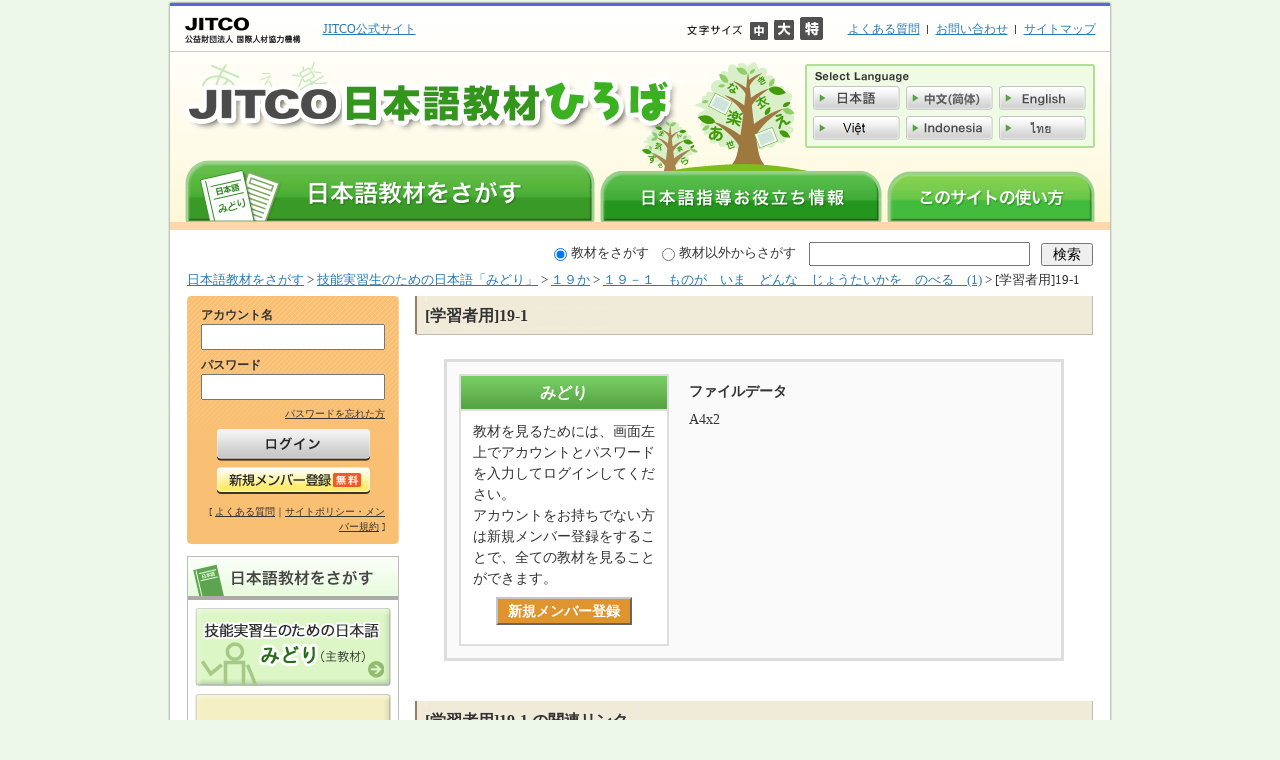

--- FILE ---
content_type: text/html; charset=UTF-8
request_url: https://hiroba.jitco.or.jp/items/detail/997
body_size: 3608
content:
<!DOCTYPE html PUBLIC "-//W3C//DTD XHTML 1.0 Transitional//EN" "http://www.w3.org/TR/xhtml1/DTD/xhtml1-transitional.dtd">
<html xmlns="http://www.w3.org/1999/xhtml" xml:lang="ja" lang="ja">
<head>
<meta http-equiv="Content-Type" content="text/html; charset=utf-8" /><title>[学習者用]19-1 | 日本語教材をさがす | JITCO日本語教材ひろば</title>
<meta http-equiv="Content-Script-Type" content="text/javascript" />
<meta http-equiv="Content-Style-Type" content="text/css" />
<meta name="Description" content="日本語教育支援サイトは、日本語を教える方たちに日本語の教材を提供・支援しているサイトです。" />
<meta name="Keywords" content="JITCO日本語教材ひろば,日本語,教育,素材,日本語素材,日本語支援,技能実習" />
<link rel="alternate" type="application/rss+xml" title="お知らせ" href="https://hiroba.jitco.or.jp/info/category/news_ja/feed/" />
<link rel="alternate" type="application/rss+xml" title="日本語教材をさがす" href="https://hiroba.jitco.or.jp/items/index.rss" />
<link rel="stylesheet" href="/common/css/common.css" type="text/css" media="all" />
<link rel="stylesheet" href="/common/css/common_sys.css" type="text/css" media="all" />
<link rel="stylesheet" href="/common/css/font_m.css" type="text/css" media="all" title="styleswichter" />
<script type="text/javascript" src="/js/jquery.js"></script>
<script type="text/javascript" src="/js/jquery.styleswichter.js"></script>
<script type="text/javascript" src="/js/jquery.cookie.js"></script>
<script type="text/javascript" src="/js/fontswich.js"></script>
<script type="text/javascript" src="/js/shared.js"></script>

<!-- Google Tag Manager -->
<script>(function(w,d,s,l,i){w[l]=w[l]||[];w[l].push({'gtm.start':
new Date().getTime(),event:'gtm.js'});var f=d.getElementsByTagName(s)[0],
j=d.createElement(s),dl=l!='dataLayer'?'&l='+l:'';j.async=true;j.src=
'https://www.googletagmanager.com/gtm.js?id='+i+dl;f.parentNode.insertBefore(j,f);
})(window,document,'script','dataLayer','GTM-PK3DXFK');</script>
<!-- End Google Tag Manager -->

</head>
<body>

<!-- Google Tag Manager (noscript) -->
<noscript><iframe src="https://www.googletagmanager.com/ns.html?id=GTM-PK3DXFK"
height="0" width="0" style="display:none;visibility:hidden"></iframe></noscript>
<!-- End Google Tag Manager (noscript) -->

<div id="wrapper">

<div id="header">

<div class="header-column">
<div class="column">
<div class="inner">
<p class="logo"><a href="http://www.jitco.or.jp/"><img src="/images/logo_jitco.gif" alt="JITCO 公益財団法人国際人材協力機構" width="116" height="26" border="0" /></a></p>
<div id="official">
<ul>
<li><a href="http://www.jitco.or.jp/" target="_blank">JITCO公式サイト</a></li>
</ul>
</div><!-- /official -->
</div><!-- /inner -->

<div class="inner02">
<div id="submenu">
<ul>
<li><a href="https://hiroba.jitco.or.jp/info/faq_ja/">よくある質問</a></li>
<li><a href="https://hiroba.jitco.or.jp/info/contact_ja/">お問い合わせ</a></li>
<li class="last"><a href="https://hiroba.jitco.or.jp/info/sitemap_ja/">サイトマップ</a></li>
</ul>
</div><!-- /submenu -->

<div id="fontsize">
<p><img src="/images/ja/mt_fontsize.gif" alt="文字サイズ" width="58" height="10" /></p>
<ul>
<li><a href="javascript:void(0);" onclick="$.fn.StyleSwichter({cssPath: '/common/css/font_m.css'}); this.blur(); return false;"><img src="/images/ja/btn_medium.gif" alt="中" width="18" height="18" /></a></li>
<li><a href="javascript:void(0);" onclick="$.fn.StyleSwichter({cssPath: '/common/css/font_l.css'}); this.blur(); return false;"><img src="/images/ja/btn_large.gif" alt="大" width="20" height="20" /></a></li>
<li><a href="javascript:void(0);" onclick="$.fn.StyleSwichter({cssPath: '/common/css/font_o.css'}); this.blur(); return false;"><img src="/images/ja/btn_outsize.gif" alt="特大" width="23" height="23" /></a></li>
</ul>
</div><!-- /fontsize -->
</div><!-- /inner02 -->
</div><!-- /column -->
</div><!-- /header-column -->



<div class="header-column02">
<h1><a href="https://hiroba.jitco.or.jp/"><img src="/images/ja/logo.gif" alt="JITCO日本語教材ひろば" border="0" /></a></h1>

<div id="language">
<p><img src="/images/mt_language.gif" alt="Select Language" width="290" height="18" /></p>
<ul>
<li><a href="/tops/language/ja"><img src="/images/btn_jp_off.gif" alt="日本語" width="87" height="24" border="0" /></a></li>
<li><a href="/tops/language/zh"><img src="/images/btn_zh_off.gif" alt="中国語" width="87" height="24" border="0" /></a></li>
<li><a href="/tops/language/en"><img src="/images/btn_en_off.gif" alt="英語" width="87" height="24" border="0" /></a></li>
<li><a href="/tops/language/vi"><img src="/images/btn_vi_off.gif" alt="ベトナム語" width="87" height="24" border="0" /></a></li>
<li><a href="/tops/language/id"><img src="/images/btn_id_off.gif" alt="インドネシア語" width="87" height="24" border="0" /></a></li>
<li><a href="/tops/language/th"><img src="/images/btn_th_off.gif" alt="タイ語" width="87" height="24" border="0" /></a></li>
</ul>
</div><!-- /language -->

<ul id="nav">
<li class="material"><a href="https://hiroba.jitco.or.jp/categories/"><img src="/images/ja/btn_material_off.gif" alt="日本語教材をさがす" width="410" height="62" /></a></li>
<li class="info"><a href="https://hiroba.jitco.or.jp/info/top_ja/"><img src="/images/ja/btn_info_off.gif" alt="日本語指導お役立ち情報" width="282" height="51" /></a></li>
<li class="howto"><a href="https://hiroba.jitco.or.jp/info/how_to_ja/"><img src="/images/ja/btn_howto_off.gif" alt="このサイトの使い方" width="208" height="51" /></a></li>
</ul>
</div><!-- /header-column02 -->

</div><!-- /header -->

<div id="main">
<div class="main-inner">

<div id="search">
<form method="GET" action="https://hiroba.jitco.or.jp/items/search" id="form-search">
<label for="search01"><input type="radio" name="mode" value="material" id="search01" checked="checked" />教材をさがす</label>
<label for="search02"><input type="radio" name="mode" value="article" id="search02" />教材以外からさがす</label>
<input type="text" name="word" value="" class="search-content" />
<input type="submit" value="検索" class="btn-submit" />
</form>
</div><!-- /search --><p class="topic-path">
<a href="/categories/">日本語教材をさがす</a> &gt; 
<a href="/categories/index/1">技能実習生のための日本語「みどり」</a> &gt; <a href="/categories/index/101">１９か</a> &gt; <a href="/categories/index/123">１９－１　ものが　いま　どんな　じょうたいかを　のべる　(1)</a> &gt; [学習者用]19-1</p>
<div id="sidemenu">
<div id="login">
<div class="login-inner">
<div class="inner">
<form action="https://hiroba.jitco.or.jp/login" method="POST">
<input type="hidden" name="_method" value="POST" />
<p>アカウント名</p>
<input type="text" name="data[User][username]" value="" class="search-content" />
<p>パスワード</p>
<input type="password" name="data[User][password]" value="" class="search-content" />
<p class="forgot"><a href="https://hiroba.jitco.or.jp/users/forgot/">パスワードを忘れた方</a></p>
<input type="image" src="/images/ja/btn_login_off.gif" class="btn-login" />
<a href="https://hiroba.jitco.or.jp/users/signup"><img src="/images/ja/btn_regist_off.gif" alt="新規メンバー登録" width="153" height="27" class="btn-regist" /></a>
</form>
<p class="help">[ <a href="https://hiroba.jitco.or.jp/info/faq_ja/">よくある質問</a>｜<a href="https://hiroba.jitco.or.jp/info/terms_ja/">サイトポリシー・メンバー規約</a> ]</p>
</div><!-- /inner -->
</div><!-- /login-inner -->
</div><!-- /login -->
<div id="material">
<p><img src="/images/ja/mt_material.gif" alt="日本語教材をさがす" width="210" height="43" /></p>
<ul>
<li><a href="https://hiroba.jitco.or.jp/categories/index/1"><img src="/images/ja/btn_practice_off.gif" alt="技能実習生のための日本語（主教材）" width="196" height="78" /></a></li>
<li><a href="https://hiroba.jitco.or.jp/categories/index/2"><img src="/images/ja/btn_study_off.gif" alt="学習活動" width="196" height="78" /></a></li>
<li><a href="https://hiroba.jitco.or.jp/categories/index/3"><img src="/images/ja/btn_thing_off.gif" alt="素材" width="196" height="78" /></a></li>
</ul>
</div><!-- /material -->

<div id="banner">
<ul>
<li><a href="https://hiroba.jitco.or.jp/info/sample_ja/"><img src="/images/ja/banner_samplepage.gif" alt="日本語教材ひろば Sampleページ" /></a></li>
    <li><a href="https://www.jitco.or.jp/ja/service/learning.html" target="_blank"><img src="/images/ja/banner_learning_off.jpg" alt="オンライン日本語学習コンテンツ" /></a></li>
    <li><a href="https://www.jitco.or.jp/ja/service/training.html#section_2" target="_blank"><img src="/images/ja/banner_support_off.gif" alt="JITCOの日本語教育支援" /></a></li>
</ul>
</div><!-- /banner -->
<div id="ranking-navi">
<p><img src="/images/ja/mt_ranking.gif" alt="教材人気ランキング" width="210" height="38" /></p>
<ul>
<li><a href="https://hiroba.jitco.or.jp/items/detail/24">「みどり」１課～１６課　学習内容一覧</a></li><li><a href="https://hiroba.jitco.or.jp/items/detail/541">［音声］1課～7課</a></li><li><a href="https://hiroba.jitco.or.jp/items/detail/1615">［学習者用］1課～4課</a></li><li><a href="https://hiroba.jitco.or.jp/items/detail/543">｢みどり｣1-16各セクション｢もくひょう｣一覧（日本語版）</a></li><li><a href="https://hiroba.jitco.or.jp/items/detail/8">[単語]1　どうしの　きほんの　４つの　かたち</a></li></ul>
</div><!-- /ranking-navi -->
</div><!-- /sidemenu -->

<div id="content">
<h2>[学習者用]19-1</h2>

<div class="result-details">
<div class="column">
<dl>
<dt class="itemtype1">みどり</dt>
<dd class="no-account">
教材を見るためには、画面左上でアカウントとパスワードを入力してログインしてください。<br />
アカウントをお持ちでない方は新規メンバー登録をすることで、全ての教材を見ることができます。</dd>
<dd class="btn-regist"><a href="https://hiroba.jitco.or.jp/users/signup">新規メンバー登録</a></dd>
</dl>
</div><!-- /column -->

<div class="column02">
<p class="btn-favorite">
</p>


<p class="tit">ファイルデータ</p>
<div class="item-cont"><p>A4x2</p></div>

</div><!-- /column02 -->
</div><!-- /result-details -->



<h2>[学習者用]19-1 の関連リンク</h2>

<div class="related-link">
<dl>
	</dl>
</div><!-- /related-link -->

</div><!-- /content -->

<div class="pagetop">
<p><a href="#wrapper" onclick="backToTop(); return false">このページの先頭へ</a></p>
</div><!-- /pagetop -->


</div><!-- /main-inner -->
</div><!-- /main -->

<div id="footer">
<ul id="footer-menu">
<li><a href="https://hiroba.jitco.or.jp/info/terms_ja/">サイトポリシー・メンバー規約</a></li>
<li><a href="https://hiroba.jitco.or.jp/info/privacy_ja/">個人情報の取扱いについて</a></li>
<li><a href="https://hiroba.jitco.or.jp/info/copyright_ja/">著作権</a></li>
<li class="last"><a href="https://hiroba.jitco.or.jp/info/links_ja/">リンク集</a></li>
</ul>
<address>Copyright Japan International Trainee & Skilled Worker Cooperation Organization</address>
</div><!-- /footer -->
</div><!-- /wrapper -->
</body>
</html>

--- FILE ---
content_type: text/css
request_url: https://hiroba.jitco.or.jp/common/css/common.css
body_size: 4536
content:
@charset "utf-8";


/*ブラウザの初期化
-----------------------------------------------*/
h1,h2,h3,h4,h5,h6,p,div,address,ul,ol,li,tr,th,td,dl,dt,dd,form,input,textarea,blockquote {
	margin: 0;
	padding: 0;
}

h1,h2,h3,h4,h5,h6 {
	font-size: 100%;
	text-align: left;
}
	
address {
	font-style: normal;
}
	
img {
	border: 0;
}

li {
	list-style-type: none;
}


	
	
/*---------------------------------------------------------------
 link
---------------------------------------------------------------*/
a:link {
	color: #277bb6;
	text-decoration: underline;
}

a:visited {
	color: #277bb6;
	text-decoration: underline;
}

a:hover {
	color: #277bb6;
	text-decoration: none;
}

a:active {
	color: #277bb6;
	text-decoration: underline;
}




/*---------------------------------------------------------------
 base tag styles
---------------------------------------------------------------*/
table {
	width: 100%;
	margin-bottom: 30px;
}

table th {
	padding: 10px;
	background-color: #eee;
}

table td {
	padding: 10px;
	background-color: #f9f9f9;
}

p.topic-path {
	margin: -8px 0 0.5em 0;
	text-align: left;
	font-size: 90%;
}

p.admin-edit {
	margin: 0.6em 0;
	text-align: center;
}





/*---------------------------------------------------------------
 body
---------------------------------------------------------------*/
body {
	margin: 0;
	padding: 0;
	background-color: #edf8ea;
	font-size: 90%;
	line-height: 1.5;
	color: #333;
	text-align: center;
}

/*---------------------------------------------------------------
 wrapper
---------------------------------------------------------------*/
#wrapper {
	width: 944px;
	margin: 1px auto 0;
	background: url(../../images/bk_main.gif) left top no-repeat;
}



/*---------------------------------------------------------------
 header
---------------------------------------------------------------*/
#header {
	overflow: hidden;
	width: 944px;
	background: url(../../images/bk_header.gif) left top no-repeat;
	text-align: left;
}



/* header-column
---------------------------------------------------------*/
#header .header-column {
	overflow: hidden;
	width: 940px;
	margin: 0 auto;
	border-bottom: 1px solid #ccc;
}

#header .header-column .column {
	overflow: hidden;
	width: 911px;
	margin: 16px auto 8px;
}

#header .header-column .column .inner {
	float: left;
	overflow: hidden;
	width: 430px;
}


#header .header-column .column .inner p.logo {
	float: left;
	width: 116px;
	margin-right:10px;
}




/* official
---------------------------------------------------------*/
#header .header-column .column .inner #official {
	float: right;
	margin-top: 0.2em;
	width: 300px;
}

#header .header-column .column .inner #official li {
	float: left;
	padding: 0 8px;
	font-size: 0.85em;
	background-position: right center;
	background-repeat: no-repeat;
}


#header .header-column .column .inner02 {
	float: right;
	overflow: hidden;
	width: 410px;
}



/* submenu
---------------------------------------------------------*/
#header .header-column .column .inner02 #submenu {
	float: right;
	width: 260px;
	margin-top: 0.2em;
	text-align: right;
}

#header .header-column .column .inner02 #submenu ul {
	float: right;
	margin: 0 !important;
}

#header .header-column .column .inner02 #submenu li {
	float: left;
	padding: 0 8px;
	font-size: 0.85em;
	background-image: url(../../images/m_part.gif);
	background-position: right center;
	background-repeat: no-repeat;
}

#header .header-column .column .inner02 #submenu li.last {
	background: none;
	padding-right: 0 !important;
}




/* font-size
---------------------------------------------------------*/
#header .header-column .column .inner02 #fontsize {
	overflow: hidden;
	width: 144px;
	font-size: 0;
}

#header .header-column .column .inner02 #fontsize p {
	float: left;
	width: 58px;
	margin-top: 8px;
}

#header .header-column .column .inner02 #fontsize ul {
	float: right;
	width: 80px;
}

#header .header-column .column .inner02 #fontsize ul li {
	display: inline;
	padding-right: 6px;
	height: 23px;
}









/* header-column02
---------------------------------------------------------*/
#header .header-column02 {
	overflow: hidden;
	width: 940px;
	height: 170px;
	margin: 0 auto;
	background: url(../../images/bk_header02.gif) left top no-repeat;
	border-bottom: 8px solid #fdd8a8;
}

#header .header-column02 h1 {
	float: left;
	margin-left: 2px;
	display: inline;
}



/* language
---------------------------------------------------------*/
#header .header-column02 #language {
	float: right;
	display: inline;
	margin: 12px 15px 0 0;
	padding-bottom: 2px;
	font-size: 0;
	background: url(../../images/bk_language.gif) left bottom no-repeat;
}

#header .header-column02 #language p {
	margin-bottom: 4px;
}


#header .header-column02 #language ul {
	width: 279px;
	margin-left: 8px;
	
}

#header .header-column02 #language ul li {
	float: left;
	width: 87px;
	padding: 0 6px 6px 0;
}



/* nav
---------------------------------------------------------*/
#header ul#nav {
	clear: both;
	width: 911px;
	margin: 0 auto;
}

#header ul#nav {
	width: 911px;
}

#header ul#nav li {
	float: left;
	margin-right: 5px;
	vertical-align: bottom;
}

#header ul#nav li.info {
	height: 51px;
	margin-top: 11px;
}

#header ul#nav li.howto {
	height: 51px;
	margin: 11px 0 0 0;
}









/*---------------------------------------------------------------
 main
---------------------------------------------------------------*/
#main {
	overflow: hidden;
	padding-bottom: 10px;
	background: url(../../images/bk_main.gif) left top repeat-y;
}

#main .main-inner {
	overflow: hidden;
	position: relative;
	width: 906px;
	margin: 0 auto;
}




/* pagetop
---------------------------------------------------------*/
#main .main-inner .pagetop {
	clear: both;
	overflow: hidden;
	margin: auto 0;
}

#main .main-inner .pagetop p {
	float: right;
	padding-left: 14px;
	font-size: 0.85em;
	background-image: url(../../images/arrow_blue.gif);
	background-position: 0 0.4em;
	background-repeat: no-repeat;
}



/* flashMessage
---------------------------------------------------------*/
#main .main-inner #flashMessage {
	position: absolute;
	z-index: 9999;
	margin: 0 auto;
	padding: 1em;
	width: 460px;
	top: 80px;
	left: 334px;
	border: solid 2px #99f;
	background-color: #eef;
	text-align: center;
	font-weight: bold;
}

/*---------------------------------------------------------------
 search
---------------------------------------------------------------*/
#search {
	width: 906px;
	margin: 12px auto;
	text-align: right;
	font-size: 0.9em;
}

#search .search-content {
	width: 212px;
	padding: 0.2em;
	vertical-align: middle;
}

#search .btn-submit {
	margin-left: 4px;
	margin-right: 0;
	padding: 0 10px;
	vertical-align: middle;
	font-size: 1.1em;
	line-height: 1.4;
}

#search label {
	margin-right: 10px;
}

#search label input {
	vertical-align: middle;
}

#search input {
	margin-right: 4px;
	padding: 0.2em;
}



#content {
	float: right;
	width: 678px;
	margin-bottom: 10px;
	text-align: left;
}

/*---------------------------------------------------------------
 content
---------------------------------------------------------------*/
/* defailt tag style */
#content p {
	margin: 1em 0;
}

#content ul,
#content ol,
#content dl {
	margin: 0.5em 0;
}

#content ul li {
	list-style-type: disc;
}

#content ol li {
	list-style-type: decimal;
}

#content dl dt {
	
}

#content dl dd {
	margin: 0 0 0 2.5em;
}

#content h2 {
	clear: both;
	margin-bottom: 1.5em;
	padding: 0 10px;
	min-height: 33px;
	height: auto !important;
	height: 33px;
	font-size: 1.1em;
	line-height: 2.5em;
	background: url(../../images/bk_title.gif) left bottom no-repeat;
}

#content p.ph-main {
	margin-bottom: 16px;
}


/* mypage
---------------------------------------------------------*/
#content #mypage h3 {
	width: 630px;
	margin: 0 auto 14px;
	padding: 3px 10px;
	font-size: 1.1em;
	border-left: 6px solid #56b34a;
	background-color: #f7fff7;
}


/* news
---------------------------------------------------------*/
#content #news {
	position: relative;
	margin-bottom: 28px;
}

#content #news h2 {
	margin-bottom: 16px;
	padding: 0 10px;
	min-height: 33px;
	height: auto !important;
	height: 33px;
	font-size: 1.1em;
	line-height: 33px;
	background: url(../../images/bk_title.gif) left bottom no-repeat;
	overflow: hidden;
	/zoom: 1;
}

#content #news dl {
	width: 610px;
	margin: 0 auto;
}

#content #news dl dt {
	margin: 0;
	padding-left: 10px;
	background-image: url(../../images/arrow_green.gif);
	background-position: 0 0.4em;
	background-repeat: no-repeat;
}

#content #news dl dd {
	margin: -1.5em 0 10px 0;
	padding-left: 8em;
	padding-bottom: 8px;
	background: url(../../images/line_gray.gif) left bottom repeat-x;
	
}

#content #news span.icon_new {
	width:2.6em;
	font-weight:bold;
	font-size:0.6em;
	margin:2px 3px 2px 0;
	padding:2px 2px;
	color:#fff;
	background:#e11c1c;
	display:block;
	float:left;
	text-align:center;
}


#content .archivelink a {
	display: block;
	width: 12em;
	position: absolute;
	right: 0.5em;
	top: 6px;
	text-align: right;
}


/* about
---------------------------------------------------------*/
#content #about h2 {
	margin-bottom: 16px;
	padding: 0 10px;
	min-height: 33px;
	height: auto !important;
	height: 33px;
	font-size: 1.1em;
	line-height: 33px;
	background: url(../../images/bk_title.gif) left bottom no-repeat;
}

#content #about p {
	width: 610px;
	margin: 1em auto;
}

#content #about p.co {
	color: #14730f;
	font-size: 1.1em;
	font-weight: bold;
	margin-bottom: 4px;
}



#content ul.btn-open {
	overflow: hidden;
	width: 620px;
	margin: 0 auto 30px;
}

#content ul.btn-open li {
	float: left;
	display: block;
}

#content ul.btn-open li.midori {
	width: 620px;
	margin-bottom: 10px;
	font-size: 0; /* for IE6 */
}

#content ul.btn-open li.study {
	margin-right: 10px;
}




/* login
---------------------------------------------------------*/
#content #login {
	width: 640px;
	margin: 0 auto;
}
	
#content #login #authMessage {
	color: #f00;
	margin: 0 0 1em;
	padding: 0;
}

#content #login p.submit {
	text-align: center;
}



/* ranking
---------------------------------------------------------*/
#content #ranking {
	clear: both;
	width: 616px;
	margin: 0 auto;
	border: 2px solid #ccc;
}

#content #ranking h3 {
	padding: 10px 10px 6px 40px;
	font-size: 1.1em;
	border-bottom: 2px solid #f9c98d;
	background: url(../../images/m_ranking.gif) 10px center no-repeat;
}

#content #ranking h3 img {
	padding: 10px 0 10px 10px;
}

#content #ranking ul {
	width: 580px;
	margin: 14px auto 2px;
}
	
#content #ranking ul li {
	width: 566px;
	margin-bottom: 12px;
	padding: 0 0 10px 14px;
	background-image: url(../../images/dot_green.gif);
	background-position: 0 0.4em;
	background-repeat: no-repeat;
	border-bottom: 1px solid #c6c6c6;
	list-style-type: none;
}







/* favorite
---------------------------------------------------------*/
#content #favorite {
	margin-bottom: 28px;
}

#content #favorite dl {
	width: 610px;
	margin: 0 auto;
}

#content #favorite dt {
	width: 66px;
}


#content #favorite dl dd {
	position: relative;
	min-height: 2em;
	height: auto !important;
	height: 2em;
	margin: -1.7em 0 1em 0;
	padding: 2px 110px 8px 66px;
	background: url(../../images/line_gray.gif) left bottom repeat-x;
}

#content #favorite dl dd p.btn-delete {
	position: absolute;
	top: 0;
	right: 0;
	margin: 0;
}

#content #favorite p.backbtn {
	width: 610px;
	margin: 1em auto;
	text-align: right;
}


/* category, item
---------------------------------------------------------*/
#content .category-desc {
	margin: -1em 2em 1.5em 2em;
}

#content .category,
#content .item {
	width: 657px;
	margin: 0 auto 28px;
}

#content .category ul,
#content .item ul {
	width: 620px;
	margin: 0 auto;
}

#content .category ul li,
#content .item ul li {
	list-style-type: none;
}

#content .category ul li .btn-favorite,
#content .item ul li .btn-favorite {
	position: absolute;
	top: 0;
	right: 0;
}

#content .category h3 {
	overflow: hidden;
	min-height: 20px;
	height: auto !important;
	height: 20px;
	margin-bottom: 16px;
	padding: 16px 10px 4px 60px;
	font-size: 1.1em;
	background: url(../../images/bk_title_category.gif) left top no-repeat;
	border-bottom: 1px solid #c0b8b4;
}

#content .category ul li {
	position: relative;
	margin-bottom: 10px;
	padding: 0 100px 12px 12px;
	border-bottom: 1px solid #ddd;
	background-image: url(../../images/arrow_blue02.gif);
	background-position: 0 0.4em;
	background-repeat: no-repeat;
}

#content .item h3 {
	overflow: hidden;
	min-height: 20px;
	height: auto !important;
	height: 20px;
	margin-bottom: 16px;
	padding: 16px 10px 4px 54px;
	font-size: 1.1em;
	background: url(../../images/bk_title_item.gif) left top no-repeat;
	border-bottom: 1px solid #c0b8b4;
}

#content .item ul li {
	position: relative;
	margin-bottom: 10px;
	padding: 0 100px 12px 12px;
	border-bottom: 1px solid #ddd;
	background-image: url(../../images/arrow_red.gif);
	background-position: 0 0.4em;
	background-repeat: no-repeat;
}






/* result-details
---------------------------------------------------------*/
#content div.result-details {
	overflow: hidden;
	width: 590px;
	margin: 0 auto 40px;
	padding: 12px;
	border: 3px solid #ddd;
	background-color: #fafafa;
}



#content div.result-details .column {
	float: left;
	width: 210px;
}

#content div.result-details .column dl {
	width: 210px;
	margin: 0;
	padding: 0;
}

#content div.result-details .column dl dt {
	margin: 0;
	padding: 5px 6px;
	color: #fff;
	font-size: 1.1em;
	font-weight: bold;
	text-align: center;
	background: url(../../images/bk_result.gif) left bottom repeat-x;
	border: 2px solid #ddd;
}

#content div.result-details .column dl dt.itemtype1 {
	background-image: url(../../images/bk_result1.jpg);
}

#content div.result-details .column dl dt.itemtype2 {
	background-image: url(../../images/bk_result2.jpg);
}

#content div.result-details .column dl dt.itemtype3 {
	background-image: url(../../images/bk_result3.jpg);
}

#content div.result-details .column dd {
	margin: 0;
	padding: 7px 0;
	text-align: center;
	border-right: 2px solid #ddd;
	border-left: 2px solid #ddd;
	background-color: #fff;
}

#content div.result-details .column dd.itemname {
	margin: 0;
	padding: 7px 0 0 0;

}

#content div.result-details .column dd.no-account {
	padding: 10px 12px 0.4em;
	text-align: left;
}

#content div.result-details .column dd.no-account ul {
	margin: 0;
	padding: 0;
}

#content div.result-details .column dd.no-account ul li {
	margin: 0.4em 0.5em 0 0.4em;
	padding-left: 0.8em;
	background-image: url(../../images/dot_gray.gif);
	background-position: 0 0.5em;
	background-repeat: no-repeat;
	list-style-type: none;
}


#content div.result-details .column dd.no-account span {
	font-weight: bold;
}


/* btn-submit ----- */
#content div.result-details .column dd.btn-submit {
	font-weight: bold;
	padding: 10px 0 15px 0;
	border-bottom: 2px solid #ddd;
}

#content div.result-details .column dd.btn-submit a {
	padding: 4px 10px;
	border-top: 2px solid #c6c6c6;
	border-right: 2px solid #666;
	border-left: 2px solid #c6c6c6;
	border-bottom: 2px solid #666;
}

#content div.result-details .column dd.btn-submit a:link {
	color: #333;
	text-decoration: none;
	background-color: #dadada;
}

#content div.result-details .column dd.btn-submit a:visited {
	color: #333;
	text-decoration: none;
	background-color: #dadada;
}

#content div.result-details .column dd.btn-submit a:hover {
	color: #333;
	text-decoration: none;
	background-color: #eee;
}

#content div.result-details .column dd.btn-submit a:active {
	color: #333;
	text-decoration: none;
	background-color: #dadada;
}




/* btn-regist ----- */
#content div.result-details .column dd.btn-regist {
	padding-bottom: 1.5em;
	border-bottom: 2px solid #ddd;
}

#content div.result-details .column dd.btn-regist a {
	padding: 4px 10px;
	font-weight: bold;
	border-top: 2px solid #c6c6c6;
	border-right: 2px solid #666;
	border-left: 2px solid #c6c6c6;
	border-bottom: 2px solid #666;
}

#content div.result-details .column dd.btn-regist a:link {
	color: #fff;
	text-decoration: none;
	background-color: #e0942f;
}

#content div.result-details .column dd.btn-regist a:visited {
	color: #fff;
	text-decoration: none;
	background-color: #e0942f;
}

#content div.result-details .column dd.btn-regist a:hover {
	color: #b64f03;
	text-decoration: none;
	background-color: #fff;
}

#content div.result-details .column dd.btn-regist a:active {
	color: #fff;
	text-decoration: none;
	background-color: #e0942f;
}






#content div.result-details .column02 {
	float: right;
	width: 360px;
}

/* item default tag style ----- */
#content .result-details .column02 p {
	margin: 0.5em 0;
}

#content .result-details .column02 ul,
#content .result-details .column02 ol,
#content .result-details .column02 dl {
	margin: 0.5em 0;
	padding: 0;
}

#content .result-details .column02 ul li {
	margin: 0 0 0 2.5em;
	padding: 0;
	list-style-type: disc;
}

#content .result-details .column02 ol li {
	margin: 0 0 0 2.5em;
	padding: 0;
	list-style-type: decimal;
}

#content .result-details .column02 dl dt {
	font-weight: bold;
}

#content .result-details .column02 dl dd {
	margin: 0 0 0 2.5em;
	padding: 0;
}

#content .result-details .column02 table {
	margin: 0.5em 0;
	width: 100%;
}

#content .result-details .column02 table th,
#content .result-details .column02 table td {
	margin: 1px;
	padding: 0.2em 0.3em;
	border: solid 1px #ddd;
}




#content div.result-details .column02 p.tit {
	font-weight: bold;
}

/* item description ----- */
#content div.result-details .column02 div.item-desc {
	margin: 0 0 1.5em 0;
}

/* item content ----- */
#content div.result-details .column02 div.item-cont {
	margin: 0em 0 1em 0; 
}

/* btn-favorite ----- */
#content div.result-details .column02 p.btn-favorite {
	margin: 0;
	float: right;

}


/* details ----- */
#content div.result-details .column02 .details {
	margin-bottom: 10px;
}

#content div.result-details .column02 .details p.tit {
	clear: both;
	font-weight: bold;
}

#content div.result-details .column02 .details ul {
	width: 350px;
	margin-top: 6px;
}

#content div.result-details .column02 .details ul li {
	margin-bottom: 2px;
	padding-left: 10px;
	background-image: url(../../images/dot_gray.gif);
	background-position: 0 0.5em;
	background-repeat: no-repeat;
}





/* related-link
---------------------------------------------------------*/
#content .related-link {
	width: 610px;
	margin: 0 auto 2em;
}

#content .related-link p {
	margin: 0;
	padding: 0;
}

#content .related-link dl {
	width: 610px;
	margin: 0 auto 2em;
}

#content .related-link dt {
	width: 66px;
	margin: 0;
}

#content .related-link dl dd {
	position: relative;
	min-height: 2em;
	height: auto !important;
	height: 2em;
	margin: -1.7em 0 1em 0;
	padding: 0 110px 0.4em 66px;
	background: url(../../images/line_gray.gif) left bottom repeat-x;
}

#content .related-link dl dd p.btn-favorite {
	position: absolute;
	top: -0.2em;
	right: 0;
	margin: 0;
}

#content .related-link .sorter {
	margin-bottom: 2em;
	padding-bottom: 0.4em;
	border-bottom: 1px solid #c6c6c6;
}


#content .related-link #pagenav {
	margin-bottom: 0.5em;
}



/* result-add
---------------------------------------------------------*/
#content .result-add {
	overflow: hidden;
	width: 600px;
	margin: 0 auto 16px;
	text-align: center;
}



/* list ----- */
#content .result-add .list {
	width: 596px;
	margin: 0 auto;
	padding: 10px 0;
	background-color: #f4f4f4;
	border-top: 2px solid #ddd;
	border-left: 2px solid #ddd;
	border-right: 2px solid #ddd;
	border-bottom: 1px solid #ddd;
}

#content .result-add .list p.alert {
	width: 354px;
	margin: 0 auto 0.6em;
	color: #ff0000;
	font-weight: bold;
	text-align: left;
	
}

#content .result-add .list input {
	width: 350px;
	margin: 0 auto;
	padding: 0.2em;
}

#content .result-add .list ul {
	margin: 0 auto;
}

#content .result-add .list ul li {
	padding-left: 10px;
	text-align: left;
	background-image: url(../../images/dot_gray.gif);
	background-position: 0 0.5em;
	background-repeat: no-repeat;
}



/* search ----- */
#content .result-add .search {
	overflow: hidden;
	width: 568px;
	margin: 0 auto;
	padding: 10px 14px;
	text-align: left;
	border-right: 2px solid #ddd;
	border-left: 2px solid #ddd;
	border-bottom: 2px solid #ddd;
}

#content .result-add .search span {
	font-weight: normal;
}

#content .result-add input.btn-submit {
	margin-left: 20px;
	margin-top: 1.5em;
	padding: 0.1em 0.2em;
}

#content .result-add .search p {
	float: left;
	width: 160px;
	margin: 6px 0 0;
	padding: 0;
	font-weight: bold;
}

#content .result-add .search ul {
	float: left;
	width: 310px;
	margin: 0 auto;
	padding-left: 20px;
	border-left: 1px solid #ddd;
}

#content .result-add .search ul li {
	list-style-type: none;
}

#content .result-add .search ul li input {
	margin-right: 6px;
}



/* user
---------------------------------------------------------*/
#content #user {
	width: 640px;
	margin: 0 auto;
}

#content #user p {
	margin-bottom: 6px;
}

#content #user p span {
	margin-right: 2px;
	color: #ff0000;
	font-size: 1.5em;
	line-height: 0.5;
}

#content #user p.submit {
	margin-top: 30px;
	text-align: center;
}

#content #user p.submit input {
	padding: 0 10px;
	line-height: 1.5;
}

#content #user .require {
	color: #ff0000;
	font-weight: normal;
	font-size: 1.5em;
	line-height: 0.5;
}


#content #user td.hasError,
#content #user p.hasError {
	background-color: #fee;
}

#content #user input {
	margin: 0.3em 0;
	padding: 0.2em;
	vertical-align: middle;
}

#content #user .input-gender input {
	margin: 0.4em;
}
#content #user .input-gender label {
	margin: 0 2em 0 0;
}

#content #user .input-organization input {
	margin: 0.4em;
}



/* info ----- */
#content #user table.info td input#UserNewPassword,
#content #user table.info td input#UserNewPasswordConfirm,
#content #user table.info td input#UserEmail,
#content #user table.info td input#UserEmailConfirm,
#content #user table.info td input#UserUsername,
#content #user table.info td input#UserNewPassword,
#content #user table.info td input#UserNewPasswordConfirm {
	width: 250px;
}

#content #user table.info td input#UserName1,
#content #user table.info td input#UserName2,
#content #user table.info td input#UserNativeLangOther,
#content #user table.info td input#UserCountryOther {
	width: 180px;
	margin-left: 4px;
	margin-right: 4px;
}

#content #user table.info td select#UserBirthyear,
#content #user table.info td select#UserNativeLang,
#content #user table.info td select#UserCountry {
	width: 120px;
	margin-right: 6px;
} 

#content #user table.info td p.notes {
	margin: 0;
}






/* enquete ----- */
#content #user .enquete {
	margin: 0 0 2em 0;
}

#content #user .enquete p {
	clear: both;
	margin: 2em 0 0.5em 0;
	padding: 0.5em;
	background-color: #eee;
}

#content #user .enquete .input-enq1 input,
#content #user .enquete .input-enq2 input,
#content #user .enquete .input-enq3 input {
	margin: 0.4em;
}

#content #user .enquete .input-enq1 label,
#content #user .enquete .input-enq2 label,
#content #user .enquete .input-enq3 label {
	margin: 0 2em 0 0;
}

#content #user .enquete textarea {
	width: 580px;
	margin-bottom: 14px;
}

#content #user .enquete .input-enq2 div.checkbox {
	float: left;
	width: 24%;
}

#content #user .enquete .input-enq2 {
	overflow: hidden;
}



/* forgot
---------------------------------------------------------*/
#content #forgot {
	width: 640px;
	margin: 0 auto 2em;
}

#content #forgot table {
	margin-top: 10px;
}

#content #forgot table td #PasswordTokenUsername,
#content #forgot table td #PasswordTokenEmail,
#content #forgot table td #PasswordTokenSecret {
	width: 350px;
}

#content #forgot table td #PasswordTokenNewPassword,
#content #forgot table td #PasswordTokenNewPasswordConfirm {
	width: 200px;
}

#content #forgot p.submit {
	text-align: center;
}



/* related-link
---------------------------------------------------------*/
#content p.error {
	width: 640px;
	margin: 0 auto;
}













/*---------------------------------------------------------------
 sidemenu
---------------------------------------------------------------*/
#sidemenu {
	float: left;
	text-align: left;
	width: 212px;
}




/* login
---------------------------------------------------------*/
#sidemenu #login {
	width: 212px;
	margin-bottom: 12px;
	padding-top: 10px;
	font-size: 0.85em;
	font-weight: bold;
	background: #F9BF73 url(../../images/bk_login_top.gif) left top no-repeat;
}

#sidemenu #login .login-inner {
	width: 212px;
	padding-bottom: 10px;
	text-align: center;
	background: url(../../images/bk_login_bottom.gif) left bottom no-repeat;
}

#sidemenu #login .login-inner .inner {
	width: 184px;
	margin: 0 auto;
}

#sidemenu #login .login-inner .inner p {
	text-align: left;
}

#sidemenu #login .login-inner .inner p.logout {
	text-align: center;
	font-weight: normal;
}

#sidemenu #login .login-inner .inner .search-content {
	width: 180px;
	height: 22px;
	margin-bottom: 6px;
	vertical-align: middle;
}

#sidemenu #login .login-inner .inner .btn-login {
	display: block;
	margin: 8px auto 6px;
}

#sidemenu #login .login-inner .inner .btn-regist {
	margin-bottom: 10px;
}

#sidemenu #login .login-inner .inner p.forgot {
	width: 184px;
	text-align: right;
	font-size: 0.85em;
	font-weight: normal;
}


#sidemenu #login .login-inner .inner p.help {
	width: 184px;
	text-align: right;
	font-size: 0.85em;
	font-weight: normal;
}





/* stay
---------------------------------------------------------*/
#sidemenu #login .stay {
	margin: 2px auto 10px;
	padding-bottom: 12px;
	background-color: #fff;
}

#sidemenu #login .stay p.tit {
	margin-bottom: 14px;
	padding: 8px 6px;
	font-size: 1.1em;
	text-align: center;
	background: url(../../images/bk_mypage.gif) left bottom repeat-x;
}

#sidemenu #login .stay p.hello {
	width: 160px;
	margin: 0 auto 12px;
	font-size: 1.1em;
	text-align: center;
}

#sidemenu #login .stay ul {
	width: 160px;
	margin: 0 auto;
	font-weight: normal;
}

#sidemenu #login .stay li {
	text-align: left;
	margin-bottom: 5px;
}

#sidemenu #login .stay li {
	padding-left: 10px;
	background-image: url(../../images/dot_gray.gif);
	background-position: 0 0.5em;
	background-repeat: no-repeat;
}


#sidemenu #login a:link {
	color: #333;
	text-decoration: underline;
}

#sidemenu #login a:visited {
	color: #333;
	text-decoration: underline;
}

#sidemenu #login a:hover {
	color: #333;
	text-decoration: none;
}

#sidemenu #login a:active {
	color: #333;
	text-decoration: underline;
}



/* material
---------------------------------------------------------*/
#sidemenu #material {
	margin-bottom: 10px;
	border: 1px solid #bcbcbc;
	text-align: center;
}

#sidemenu #material ul {
	width: 196px;
	margin: 8px auto 0;
}

#sidemenu #material ul li {
	width: 196px;
	margin-bottom: 8px;
	font-size: 0; /* for IE6 */
}




/* ranking-navi
---------------------------------------------------------*/
#sidemenu #ranking-navi {
	margin-bottom: 10px;
	padding-bottom: 8px;
	border: 1px solid #bcbcbc;
	text-align: center;
}

#sidemenu #ranking-navi ul {
	width: 186px;
	margin: 8px auto 0;
}

#sidemenu #ranking-navi ul li {
	padding-left: 10px;
	margin-bottom: 5px;
	text-align: left;
	background-image: url(../../images/dot_green02.gif);
	background-position: 0 0.5em;
	background-repeat: no-repeat;
}




/* banner
---------------------------------------------------------*/
#banner {
	width: 212px;	
}

#banner ul {
	width: 212px;
}

#banner li {
	margin-bottom: 4px;
}







/*---------------------------------------------------------------
 footer
---------------------------------------------------------------*/
#footer {
	clear: both;
	overflow: hidden;
	zoom: 1;
	margin-bottom: 4px;
	padding: 1em 1.2em;
	background: #C1E1A0 url(../../images/bk_footer.gif) left bottom no-repeat;
}

#footer address {
	float: right;
	font-size: 0.85em;
	text-align: right;
}



/* footer-menu
---------------------------------------------------------*/
#footer ul#footer-menu {
	float: left;
	font-size: 0.85em;
}

#footer ul#footer-menu li {
	float: left;
	padding: 0 8px;
	background-image: url(../../images/m_part.gif);
	background-position: right center;
	background-repeat: no-repeat;
}

#footer ul#footer-menu li.last {
	background: none;
}




--- FILE ---
content_type: text/css
request_url: https://hiroba.jitco.or.jp/common/css/common_sys.css
body_size: 392
content:
@charset "utf-8";

/* 管理者用
----------------------------------------------------------------------*/
div.admin-edit {
	margin: -1em 0 0 0;
	text-align: right;
	font-size: 90%;
}

#content .result-details p.admin-edit {
	margin: 0.6em 0;
	text-align: center;
}

/* エラーメッセージ等
----------------------------------------------------------------------*/
.error-message {
	color: #f00;
	font-weight: bold;
}


/* システム関連
----------------------------------------------------------------------*/
table.cake-sql-log {
	width: 95%;
	border-collapse: collapse;
	empty-cells: show;
	margin: 1em auto;
}

table.cake-sql-log tr th {
	border: solid 1px #aaa;
	background-color: #eee;
	padding: 0.3em 0.5em;
	font-size: 90%;
}

table.cake-sql-log tr td {
	border: solid 1px #aaa;
	background-color: #fff;
	padding: 0.3em 0.5em;
}




--- FILE ---
content_type: text/css
request_url: https://hiroba.jitco.or.jp/common/css/font_m.css
body_size: 52
content:
@charset "utf-8";


#wrapper {
	font-size: 100%;
}



--- FILE ---
content_type: text/javascript
request_url: https://hiroba.jitco.or.jp/js/fontswich.js
body_size: 123
content:
$(function(){
	var options={
	linkTitle: 'styleswichter',
	cookieName: 'selected-style'
	};
	$.fn.StyleSwichter(options);
});


--- FILE ---
content_type: text/javascript
request_url: https://hiroba.jitco.or.jp/js/jquery.styleswichter.js
body_size: 1134
content:
/*
   Copyrights (C) 2008 David Esperalta <davidesperalta@gmail.com>

   This file is part of StyleSwichter jQuery plugin for jQuery

   StyleSwichter is free software: you can redistribute it and/or 
   modify it under the terms of the GNU General Public License as 
   published by the Free Software Foundation, either version 3 of 
   the License, or (at your option) any later version.

   StyleSwichter is distributed in the hope that it will be useful, 
   but WITHOUT ANY WARRANTY; without even the implied warranty of 
   MERCHANTABILITY or FITNESS FOR A PARTICULAR PURPOSE. See the GNU 
   General Public License for more details.

   You should have received a copy of the GNU General Public License
   along with StyleSwichter. If not, see <http://www.gnu.org/licenses/>.

*/

/*
   --------------------------------------
   StyleSwichter jQuery plugin for jQuery
   --------------------------------------
  
   Please, use the "example.html" and source code to more information
   about how use this plugin. Thanks very much for your interest.
   
   Plugin tested in Firefox 2, Opera 9, IExplorer 7 and Safari 3
   
   This plugin assume the existence of Cookie jQuery plugin. This not
   is an optional plugin, Cookie jQuery plugin must be require in order
   of use StyleSwichter plugin.
   
   For information and download visit my weblog:
   
   http://www.bitacora.davidesperalta.com/
     
   Thanks so much too Mike Alsup for their article jQuery plugin 
   pattern: learningjquery.com/2007/10/a-plugin-development-pattern 
    
*/

(function($){

  $.fn.StyleSwichter = function(options){
    var opts = $.extend({}, $.fn.StyleSwichter.defaults, options);
    var o = $.meta ? $.extend({}, opts, $this.data()) : opts;
    $('link').each(function(i){
      if(this.rel == 'stylesheet' && this.title == o.linkTitle){
        if(o.cssPath != ''){
          this.href = o.cssPath;
          $.cookie(o.cookieName,this.href,{
            path: o.cookiePath,
            expires: o.cookieDays,
            domain: o.cookieDomain,
            secure: o.cookieSecure
          });
        }else if($.cookie(o.cookieName)){
          this.href = $.cookie(o.cookieName);
        }
        return true;
      }
    });
    return false;
  };
  
  $.fn.StyleSwichter.defaults={
    cssPath: '',
    cookieDays: 30,
    cookiePath: '/',
    cookieDomain: '',
    cookieSecure: false,
    linkTitle: 'styleswichter',
    cookieName: 'selected-style'
  };
  
})(jQuery);


--- FILE ---
content_type: text/javascript
request_url: https://hiroba.jitco.or.jp/js/shared.js
body_size: 859
content:

//--------------------------------------------------------------------
// �ʃE�B���h�E�ŊJ��
//--------------------------------------------------------------------
/*
function externalLinks() {  
	if (!document.getElementsByTagName) return;  
		var anchors = document.getElementsByTagName("a");  
			for (var i=0; i<anchors.length; i++) {  
		var anchor = anchors[i];  
	if (anchor.getAttribute("href") &&  
	anchor.getAttribute("rel") == "external")  
	anchor.target = "_blank";  
	}  
}  
window.onload=externalLinks;
*/


//--------------------------------------------------------------------
// �y�[�W�g�b�v��
//--------------------------------------------------------------------
function backToTop() {
	var x1 = x2 = x3 = 0;
	var y1 = y2 = y3 = 0;

	if (document.documentElement) {
		x1 = document.documentElement.scrollLeft || 0;
		y1 = document.documentElement.scrollTop || 0;
	}

	if (document.body) {
		x2 = document.body.scrollLeft || 0;
		y2 = document.body.scrollTop || 0;
	}

	x3 = window.scrollX || 0;
	y3 = window.scrollY || 0;

	var x = Math.max(x1, Math.max(x2, x3));
	var y = Math.max(y1, Math.max(y2, y3));

	window.scrollTo(Math.floor(x / 2), Math.floor(y / 2));

	if (x > 0 || y > 0) {
		window.setTimeout("backToTop()", 25);
	}
}

//--------------------------------------------------------------------
// $(document).ready()
//--------------------------------------------------------------------
$(document).ready( function() {

	// �摜�̃��[���I�[�o�[
	$('img[src*=_off.],input[src*=_off.]')
		.mouseover( function() {
			$(this).attr('src', $(this).attr('src').replace('_off.', '_on.') );
		} )
		.mouseout( function() {
			$(this).attr('src', $(this).attr('src').replace('_on.', '_off.') );
		} );

	// flash message
	var flelm = $('#flashMessage');
	flelm.click( function() {
		flelm.remove();
	} );
	setTimeout( function() {
		flelm.fadeOut("slow", function() {
			flelm.remove();
		} );
	}, 2000 );
	

} );



//--------------------------------------------------------------------
// �񓚂�����
//--------------------------------------------------------------------
$(document).ready( function() {
	$('#qa .a, #faq .a').hide();
	$('#qa .answer, #faq .answer').click( function() {
		$(this.parentNode).find('.a').toggle('fast');
		$(this).toggleClass("close");
	} );
} );

$(document).ready( function() {
	$('#qa .a, #faq .a').hide();
	$('.answer-zh').click( function() {
		$(this.parentNode).find('.a').toggle('fast');
		$(this).toggleClass("close-zh");
	} );
} );

$(document).ready( function() {
	$('#qa .a, #faq .a').hide();
	$('.answer-en').click( function() {
		$(this.parentNode).find('.a').toggle('fast');
		$(this).toggleClass("close-en");
	} );
} );

$(document).ready( function() {
	$('#qa .a, #faq .a').hide();
	$('.answer-vi').click( function() {
		$(this.parentNode).find('.a').toggle('fast');
		$(this).toggleClass("close-vi");
	} );
} );

$(document).ready( function() {
	$('#qa .a, #faq .a').hide();
	$('.answer-id').click( function() {
		$(this.parentNode).find('.a').toggle('fast');
		$(this).toggleClass("close-id");
	} );
} );

$(document).ready( function() {
	$('#qa .a, #faq .a').hide();
	$('.answer-th').click( function() {
		$(this.parentNode).find('.a').toggle('fast');
		$(this).toggleClass("close-th");
	} );
} );
